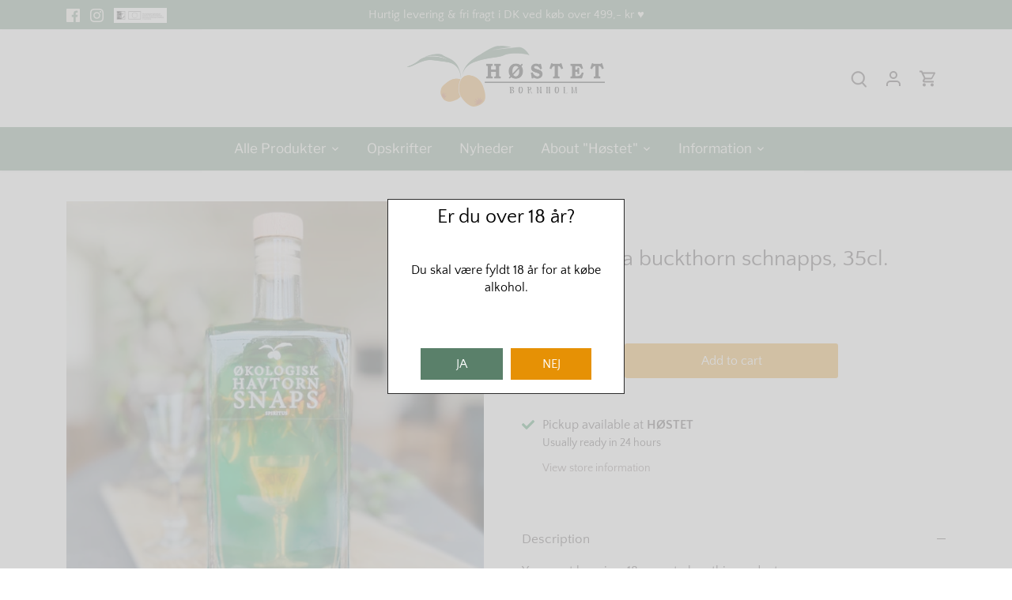

--- FILE ---
content_type: text/css
request_url: https://hoestet.dk/cdn/shop/t/20/assets/itroom.css?v=54995074428842998441706705725
body_size: -607
content:
.cc-window.cc-banner.cc-type-opt-in.cc-theme-block.cc-bottom {
    padding-bottom: 60px;
}
div#popDiv table {
    top: 20%;
}
div#popDiv table p {
    padding: 10px;
}

@media only screen and (min-width: 900px) {
div#shopify-section-announcement-bar {
    position: sticky !important;
    top: 0;
    z-index: 9999;
}
  ul#lang-list-header {
    z-index: 9999;
}
.section-header {
    top: 38px !important;
  z-index: 9990 !important;
}
  }

--- FILE ---
content_type: text/plain; charset=utf-8
request_url: https://events.getsitectrl.com/api/v1/events
body_size: 556
content:
{"id":"66fd5ff47b74ce26","user_id":"66fd5ff47bbd0ce7","time":1769350353389,"token":"1769350353.ebec3a56e349df7304365dcf2357dc6c.549ed31a4ff012dfbf98cb9b2149eba4","geo":{"ip":"3.15.206.10","geopath":"147015:147763:220321:","geoname_id":4509177,"longitude":-83.0061,"latitude":39.9625,"postal_code":"43215","city":"Columbus","region":"Ohio","state_code":"OH","country":"United States","country_code":"US","timezone":"America/New_York"},"ua":{"platform":"Desktop","os":"Mac OS","os_family":"Mac OS X","os_version":"10.15.7","browser":"Other","browser_family":"ClaudeBot","browser_version":"1.0","device":"Spider","device_brand":"Spider","device_model":"Desktop"},"utm":{}}